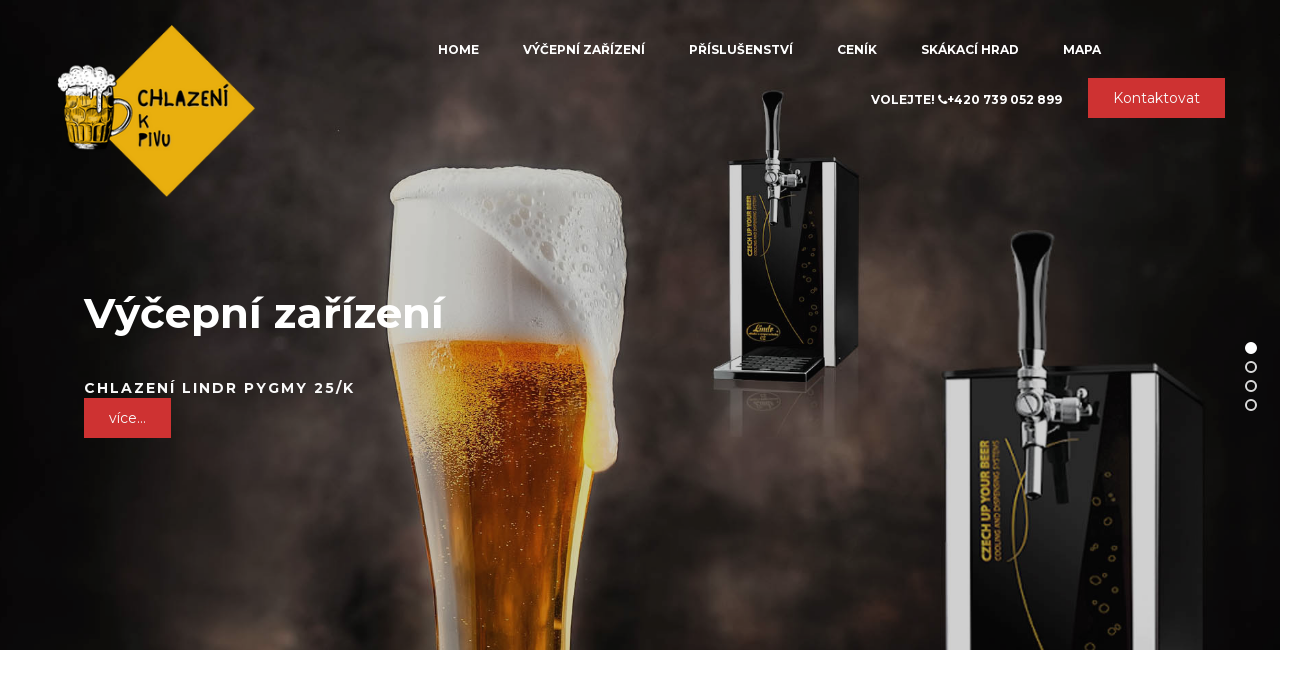

--- FILE ---
content_type: text/html
request_url: https://chlazenikpivu.cz/index.html
body_size: 6584
content:
<!DOCTYPE html>
<html lang="cs">
<head>
<!-- Matomo -->
<script>
  var _paq = window._paq = window._paq || [];
  /* tracker methods like "setCustomDimension" should be called before "trackPageView" */
  _paq.push(['trackPageView']);
  _paq.push(['enableLinkTracking']);
  (function() {
    var u="//seo-studio.cz/matomo/matomo/";
    _paq.push(['setTrackerUrl', u+'matomo.php']);
    _paq.push(['setSiteId', '6']);
    var d=document, g=d.createElement('script'), s=d.getElementsByTagName('script')[0];
    g.async=true; g.src=u+'matomo.js'; s.parentNode.insertBefore(g,s);
  })();
  function adjustLogoSize() {
    const logo = document.getElementById('logo');
    const width = window.innerWidth;

    if (width <= 650) {
        logo.style.zoom = '40%';
    } else if (width > 650 && width <= 1200) {
        logo.style.zoom = '55%';
    } else {
        logo.style.zoom = '90%';
    }
}

// Spustí se při načtení stránky
window.onload = adjustLogoSize;

// Spustí se při změně velikosti okna
window.onresize = adjustLogoSize;
</script>
<!-- End Matomo Code -->


     <title>Výčepní zařízení - půjčovna Přerov ⭐| chlazenikpivu.cz </title>
<!-- 

Eatery Cafe Template 

http://www.templatemo.com/tm-515-eatery

-->
     <meta charset="UTF-8">
     <meta http-equiv="X-UA-Compatible" content="IE=Edge">
     <meta name="description" content="Půjčovna výčepního zařízení LINDR ✅ profesionální chladící zařízení na pivo párty a akce. ✅ Vychutnejte si chlazené točené pivko přímo doma 🍺🍺">
     <meta name="keywords" content="výčepní zařízení, půjčovna výčepního zařízení, chladící zařízení na pivo, domácí výčep, pivní chlazení s kompresorem, výčepní zařízení lindr, lindr chlazení, půjčení výčepu, jagermeister chladící stroj">
     <meta name="robots" content="index,follow" />
     <meta name="author" content="wds-dohnal" />
     <meta name="viewport" content="width=device-width, initial-scale=1">
     <meta name="seznam-wmt" content="xOxnIP7sXAJpk2XDFpQnNZEgHjKELQhh" />

     <link rel="stylesheet" href="css/bootstrap.min.css">
     <link rel="stylesheet" href="css/font-awesome.min.css">
     <link rel="stylesheet" href="css/animate.css">
     <link rel="stylesheet" href="css/owl.carousel.css">
     <link rel="stylesheet" href="css/owl.theme.default.min.css">
     <link rel="stylesheet" href="css/magnific-popup.css">

     <!-- MAIN CSS -->
     <link rel="stylesheet" href="css/templatemo-style.css">
     
</head>
<body>

     <!-- PRE LOADER -->
     <section class="preloader">
          <div class="spinner">

               <span class="spinner-rotate"></span>
               
          </div>
     </section>


     <!-- MENU -->
     <section class="navbar custom-navbar navbar-fixed-top" role="navigation">
          <div class="container">

               <div class="navbar-header">
                    <button class="navbar-toggle" data-toggle="collapse" data-target=".navbar-collapse">
                         <span class="icon icon-bar"></span>
                         <span class="icon icon-bar"></span>
                         <span class="icon icon-bar"></span>
                    </button>

                    <!-- lOGO TEXT HERE -->
                    <a id="logo" href="index.html" class="navbar-brand"><img src="images/logo2.png"></a>
               </div>

               <!-- MENU LINKS -->
               <div class="collapse navbar-collapse">
                    <ul class="nav navbar-nav navbar-nav-first">
                         <li><a href="#home" class="smoothScroll">Home</a></li>
                         <li><a href="#vycep" class="smoothScroll">Výčepní zařízení</a></li>
                         <li><a href="#prislusenstvi" class="smoothScroll">Příslušenství</a></li>
                         <li><a href="#cenik" class="smoothScroll">Ceník</a></li>
                          <li><a href="#skakaci" class="smoothScroll">Skákací hrad</a></li>
                         <li><a href="#kontakt" class="smoothScroll">Mapa</a></li>
                    </ul>

                    <ul class="nav navbar-nav navbar-right">
                         <li><a href="#">Volejte!  <i class="fa fa-phone"></i>+420 739 052 899</a></li>
                         <a href="#footer" class="section-btn">Kontaktovat</a>
                    </ul>
               </div>

          </div>
     </section>


     <!-- HOME -->
     <section id="home" class="slider" data-stellar-background-ratio="0.5">
          <div class="row">

                    <div class="owl-carousel owl-theme">
                         <div class="item item-first">
                              <div class="caption">
                                   <div class="container">
                                        <div class="col-md-8 col-sm-12">
                                             <h1>Výčepní zařízení</h1>
                                             <h3>Chlazení Lindr Pygmy 25/K</h3>
                                             <a href="#about" class="section-btn btn btn-default smoothScroll">více...</a>
                                        </div>
                                   </div>
                              </div>
                         </div>

                         <div class="item item-second">
                              <div class="caption">
                                   <div class="container">
                                        <div class="col-md-8 col-sm-12">
                                             <h1>Příslušenství k výčepnímu zařízení</h1>
                                             <h3>Nabízené příslušenství k chlazení.</h3>
                                             <a href="#prislusenstvi" class="section-btn btn btn-default smoothScroll">více...</a>
                                        </div>
                                   </div>
                              </div>
                         </div>

                         <div class="item item-third">
                              <div class="caption">
                                   <div class="container">
                                        <div class="col-md-8 col-sm-12">
                                             <h1>Půjčovna výčepního zařízení</h1>
                                             <h3>Rezervujte si profesionální zařízení značky Lindr</h3>
                                             <a href="#kontakt" class="section-btn btn btn-default smoothScroll">Kontakt</a>
                                        </div>
                                   </div>
                              </div>
                         </div>
                         <div class="item item-fives">
                              <div class="caption">
                                   <div class="container">
                                        <div class="col-md-8 col-sm-12">
                                             <h1>Půjčování chladící techniky </h1>
                                             <h3>Rezervujte si profesionální zařízení značky Jägermeister</h3>
                                             <a href="#kontakt" class="section-btn btn btn-default smoothScroll">Kontakt</a>
                                        </div>
                                   </div>
                              </div>
                         </div>
                    </div>

          </div>
     </section>


     <!-- ABOUT -->
     <section id="vycep" data-stellar-background-ratio="0.5">
          <div class="container">
               <div class="row">

                    <div class="col-md-6 col-sm-12">
                         <div class="about-info">
                              <div class="section-title wow fadeInUp" data-wow-delay="0.2s">
                                   <h4>Chladící zařízení na pivo</h4>
                                   <h2>Výčepní zařízení LINDR</h2>
                              </div>

                              <div class="wow fadeInUp" data-wow-delay="0.4s">
                                   <p>Výčepní zařízení (chladící zařízení na pivo) PYGMY 25/K s vestavěným vzduchovým kompresorem je určeno k profesionálnímu chlazení, stáčení a podávání kvalitně vychlazeného piva v domácím prostředí (mít jako domácí výčep na pivo) nebo na menších zahradních párty</p>
                                   <p>Chladící výkon pivního chlazení (pivní chlazení s kompresorem)	PYGMY 25/K je 20-25 l/hod. (40-50 kvalitně vychlazených piv během jedné hodiny) což je vhodné jako domácí výčepní zařízení.</p>
                                   <p>Thermo blok s vysokou energetickou kapacitou je připraven k výdeji dobře vychlazeného piva již během 2-4 min. po zapnutí přístroje. Pokud je termostat v poloze max. thermoblok dokáže akumulovat velké množství energie, které lze využít při výdeji kvalitně vychlazených piv v řadě za sebou.</p>
                              </div>
                         </div>
                    </div>

                    <div class="col-md-6 col-sm-12">
                         <div class="wow fadeInUp about-image" data-wow-delay="0.6s">
                              <img src="images/about-image.jpg" class="img-responsive" alt="">
                         </div>
                    </div>
                    
               </div>
          </div>
          <div class="container">
               <div class="row">

                    

                    <div class="col-md-6 col-sm-12">
                         <div class="wow fadeInUp about-image" data-wow-delay="0.6s">
                              <img src="images/about-image1.jpg" class="img-responsive" alt="">
                         </div>
                    </div>
                    <div class="col-md-6 col-sm-12">
                         <div class="about-info">
                              <div class="section-title wow fadeInUp" data-wow-delay="0.2s">
                                   <h4>Chladící technika</h4>
                                   <h2>Jägermeister chladící stroj</h2>
                              </div>

                              <div class="wow fadeInUp" data-wow-delay="0.4s">
                                   <p>Jägermeister je unikátní bylinný likér vyráběný s německou precizností. Jeho výjimečně hořká chuť je výsledkem spojení desítek let zkušeností a tajného receptu. Kombinace 56 ingrediencí z celého světa vytváří jemně kořeněnou, komplexní a příjemně hřejivou chuť s nádechem citrusů, zázvoru a badyánu. Jägermeister chutná nejlépe ledově namražený.<br><br><b> Doporučené podávání: Jägermeister chutná nejlépe ledově namražený na –18 °C- .... K tomu Vám pomůže náš Jagermeister chladící stroj. ( Jägermeister tap machine )</b></p>
                              </div>
                         </div>
                    </div>
                    
               </div>
          </div>
     </section>


     <!-- TEAM -->
     <section id="prislusenstvi" data-stellar-background-ratio="0.5">
          <div class="container">
               <div class="row">

                    <div class="col-md-12 col-sm-12">
                         <div class="section-title wow fadeInUp" data-wow-delay="0.1s">
                              <h2>Příslušenství</h2>
                              <h4>k výčepnímu zařízení - výčepní technika</h4>
                         </div>
                    </div>

                    <div class="col-md-3 col-sm-3">
                         <div class="team-thumb wow fadeInUp" data-wow-delay="0.2s">
                              <img src="images/team-image1.jpg" class="img-responsive" alt="">
                                   <div class="team-hover">
                                        <div class="team-item">
                                             <h4>Naražeč bajonet LINDR</h4> 
                                             
                                        </div>
                                   </div>
                         </div>
                         <div class="team-info">
                              <h3>Naražeč bajonet LINDR</h3>
                              <p><font size="0.01">Lze použít na <br>Benešov- Ferdinand, Broumov-Opat, České Budějovice – Budvar-Pardál, Havlíčkův Brod-Rebel-Votrok, Hlinsko-Rychtář, Klášter Hradiště nad Jizerou-Klášter, Kutná Hora-Dačický Heineken), Louny-Louny (Heineken), Malý Rohozec-Skalák-Podskalák-SkaláCZECH, Náchod-Primátor, Nošovice–Gambrinus-Radegast-Birell–Velkopopovický Kozel, Nová Paka-Brouček, Nymburk-Postřižinské, Pardubice-Pernštejn-Porter, Pelhřimov-Poutník, Plzeňský Prazdroj-Gambrinus-Radegast-Birell–Velkopopovický Kozel-Pilsner Urquell, Polička-Hradební-Otakar-Záviš, Protivín-Platan, Rakovník-Bakalář, Strakonice-Dudák, Třeboň pivovar Regent-Regent, Velké Popovice-Kozel (10°), Vysoký Chlumec Lobkowicz-Lobkowicz, Zlatý bažant-Zlatý bažant (Heineken), Jihlava-Ježek, Uherský Brod pivovar-Janáček, Opava-Zlatovar</font></p>
                         </div>
                    </div>

                    <div class="col-md-3 col-sm-3">
                         <div class="team-thumb wow fadeInUp" data-wow-delay="0.4s">
                              <img src="images/team-image2.jpg" class="img-responsive" alt="">
                                   <div class="team-hover">
                                        <div class="team-item">
                                             <h4>Naražeč plochý LINDR</h4>
                                            
                                        </div>
                                   </div>
                         </div>
                         <div class="team-info">
                              <h3>Naražeč plochý LINDR</h3>
                              <p><font size="0.5">Lze použít na <br>Brno minipivovar Pegas, Brno minipivovar U Richarda, Brno pivovar Starobrno, Bzenec minipivovar, Český Krumlov – Eggenberg, Dalešice, Děčín, Frýdek – Místek minipivovar, Hanušovice, Harrachov minipivovar Novosad, Hodonín minipivovar, Humpolec – Bernard, Kopřivnice minipivovar, Krušovice, Liberec minipivovar Vendelím Krkoška, Litoměřice, Litovel, Medlešice minipivovar, Opava, Oslavany minipivovar, Ostrava, Ostrava minipivovar Biovar, Praha minipivovar Novoměstský, Praha minipivovar Richter, Praha pivovar Braník, Praha pivovar Staropramen, Průhonice minipivovar U Bezoušků, Přerov pivovar Zubr, Příbor minipivovar, Sentice minipivovar, Svijany, Štramberk minipivovar, Trutnov pivovar Krakonoš, Uherský Brod minipivovar, Ústí nad Labem – Krásné Březno, Valašské Meziříčí, Velké Březno, Velké Popovice (11° a 12°), Vratislavice nad Nisou, Vrchlábí minipivovar, Zvíkovské Podhradí minipivovar, Žamberk minipivovar, Žatec.</font></p>
                         </div>
                    </div>

                    <div class="col-md-3 col-sm-3">
                         <div class="team-thumb wow fadeInUp" data-wow-delay="0.6s">
                              <img src="images/team-image4.jpg" class="img-responsive" alt="">
                                   <div class="team-hover">
                                        <div class="team-item">
                                             <h4>Naražeč KOMBI Lindr</h4>
                                            
                                        </div>
                                   </div>
                         </div>
                         <div class="team-info">
                              <h3>Naražeč KOMBI Lindr</h3>
                              <p><font size="0.5">Břeclav, Březnice, Černá Hora, Chodová Planá, Jihlava, Originál KOFOLA, Vsetín minipivovar Valášek, Vyškov, Znojmo pivovar Hostan.</font></p>
                         </div>
                    </div>
                    <div class="col-md-3 col-sm-3">
                         <div class="team-thumb wow fadeInUp" data-wow-delay="0.6s">
                              <img src="images/team-image3.jpg" class="img-responsive" alt="">
                                   <div class="team-hover">
                                        <div class="team-item">
                                             <h4>Adapter 5L soudku</h4>
                                            
                                        </div>
                                   </div>
                         </div>
                         <div class="team-info">
                              <h3>Adapter 5L soudku</h3>
                              <p><font size="0.5">pomocí tohoto adaptéru můžete chladit 5l soudky přes naše chlazení</font></p>
                         </div>
                    </div>
                    
               </div>
          </div>
     </section>


     <!-- MENU-->
     <section id="cenik" data-stellar-background-ratio="0.5">
          <div class="container">
               <div class="row">
    <h2>Ceník půjčovného</h2>
           <br>
                
                    <div class="col-md-6 col-sm-12">
                         <div class="about-info">
                              <div class="section-title wow fadeInUp" data-wow-delay="0.2s">
                                   <h3>Výčepní zařízení (chladící zařízení na pivo)</h3>
                              </div>

                              <div class="wow fadeInUp" data-wow-delay="0.4s">
                                   <p><b>Jednodenní pronájem:</b> 200 kč</p>
                                   <p><b>Pronájem pátek až pondělí:</b> 400 kč</p>
                                   <p><b>Týdenní pronájem (7dní):</b> 1000 kč</p>
                                   <p>Dlouhodobý pronájem dle domluvy…</p>
                                   <br>
                                   <p><b><font color="red">Nutné složit vratnou zálohu 2 000 Kč</font></b></p>
                                 </div>
                         </div>
                    </div>
                    <div class="col-md-6 col-sm-12">
                         <div class="wow fadeInUp about-image" data-wow-delay="0.6s">
                              <img src="images/about-image.jpg" class="img-responsive" alt="Výčepní zařízení">
                         </div>
                    </div>
                    
               </div>
          </div>
          <br>
             <br>
                <br>
                   <br>
                      <br>
                          
               <div class="container">
               <div class="row">

                    <div class="col-md-6 col-sm-12">
                         <div class="about-info">
                              <div class="section-title wow fadeInUp" data-wow-delay="0.2s">
                                   <h3>Jägermeister chladící stroj</h3>
                              </div>

                              <div class="wow fadeInUp" data-wow-delay="0.4s">
                                   <p><b>Jednodenní pronájem:</b> 300 kč</p>
                                   <p><b>Pronájem pátek až pondělí:</b> 500 kč</p>
                                   <p>Dlouhodobý pronájem dle domluvy…</p>
                                   <br>
                                   <p><b><font color="red">Nutné složit vratnou zálohu 3 000 Kč</font></b></p>
                                 </div>
                         </div>
                    </div>
                    <div class="col-md-6 col-sm-12">
                         <div class="wow fadeInUp about-image" data-wow-delay="0.6s">
                              <img src="images/about-image1.jpg" class="img-responsive" alt="Jägermeister chladící stroj">
                         </div>
                    </div>
                    
               </div>
          </div>
        <br>
           <br>
              <br>
                 <br>
                    <br>                          
               <div class="container">
               <div class="row">
               
                    <div class="col-md-6 col-sm-12">
                         <div class="about-info">
                              <div class="section-title wow fadeInUp" data-wow-delay="0.2s">
                                   <h3>Výrobník ledu - ledovač</h3>
                              </div>

                              <div class="wow fadeInUp" data-wow-delay="0.4s">
                                   <p><b>Jednodenní pronájem:</b> 150 kč</p>
                                   <p><b>Pronájem pátek až pondělí:</b> 300 kč</p>
                                   <p>Dlouhodobý pronájem dle domluvy…</p>
                                   <br>
                                   <p><b><font color="red">Nutné složit vratnou zálohu 2 000 Kč</font></b></p>
                                 </div>
                         </div>
                    </div>
                    <div class="col-md-6 col-sm-12">
                         <div class="wow fadeInUp about-image" data-wow-delay="0.6s">
                              <img src="images/pujcovna-vycepniho-zarizeni-ledovac.jpeg" class="img-responsive" alt="ledovač">
                         </div>
                    </div>
                    
               </div>
          </div>
        <br>
        <br>
        <br>
        <br>
     </section>
 <section id="skakaci" data-stellar-background-ratio="0.5">
          <div class="container">
               <div class="row">
    <h2>Pronájem Skákacích hradů</h2>
           <br>  
                    <div class="col-md-6 col-sm-12">
                         <div class="about-info">
                              <div class="section-title wow fadeInUp" data-wow-delay="0.2s">
                                   <h3>Happy Hop Extra velký skákací hrad Klasik XXL se sluneční clonou</h3>
                              </div>

                              <div class="wow fadeInUp" data-wow-delay="0.4s">
                                   <p><b>1. den:</b> 600 Kč (Po - Čt)</p>

                                   <p><b>1. den:</b> 1 000 Kč (So - Ne)</p>
                                   <p><b>Víkend:</b> 1 400 Kč (Pá - Ne)</p>
                                   <p style="color:green">Vejde se do kufru auta.</p>
                                   <p>Dlouhodobý pronájem dle domluvy.</p>
<p>Po domluvě možné sestavení i sklízení (300 Kč) či dovoz a odvoz
     10 Kč kilometr tam a zpět.</p>
                                   <br>
                                   <p><b><font color="red">Nutné složit vratnou zálohu 3 000 Kč</font></b></p>
      <p>                              <p>Rozměr<strong> 5m x 4m. Výška 3m.</strong> Velice oblíbený model. Čtyři velké věže a splňují představu klasického skákacího hradu.Vstup z pravé strany. Ven se děti sklouznou po skluzavce. Mohou si nejen zaskákat, ale aktivně si užít probíhání a klouzání na skvělém nafukovacím hradu. Určeno až pro 5 dětí současně. </p>
PARAMETRY
Šířka 500 cm. Délka 400 cm. Výška 300 cm.</p>

 <p><i>Max. váha jednotlivce 45 kg. Max. celkové zatížení 225 kg. </i></p>

 <p><i>Max. počet dětí 5 současně. Věk od 3 do 10 let</i> </p>
                                 </div>
                         </div>
                    </div>
                    <br>
                    <div class="col-md-6 col-sm-12">
                         <div class="wow fadeInUp about-image" data-wow-delay="0.6s">
                              <img src="images/skakaci-hrad.jpg" class="img-responsive" alt="Výčepní zařízení">
                         </div>
                    </div>
   
               </div>
          </div>

             <br>
                <br>
                   <br>
                      <br>
                    <div class="col-md-6 col-sm-12">
                         <div class="about-info">
                              <div class="section-title wow fadeInUp" data-wow-delay="0.2s">
                                   <h3>Skákací hrad Happy Hop Velký dům 9 v 1 se skluzavkou</h3>
                              </div>

                              <div class="wow fadeInUp" data-wow-delay="0.4s">
                                   <p><b>1. den:</b> 800 Kč (Po - Čt)</p>

                                   <p><b>1. den:</b> 1 000 Kč (So - Ne)</p>
                                   <p><b>Víkend:</b> 1 800 Kč (Pá - Ne)</p>
                                   <p style="color:green">Vejde se do kufru auta.</p>
                                   <p>Dlouhodobý pronájem dle domluvy.</p>
<p>Po domluvě možné sestavení i sklízení (300 Kč) či dovoz a odvoz
     10 Kč kilometr tam a zpět.</p>
                                   <br>
                                   <p><b><font color="red">Nutné složit vratnou zálohu 3 000 Kč</font></b></p>
      <p>                              <p>Rozměr<strong>4,6m x 3,3m. Výška 2,7m.</strong> Kdo by netoužil mít na zahradě vlastní skákací hrad! Skákací hrad Velký dům nabízí obrovskou skokanskou plochu 15 m2, senzační skluzavku, lezeckou stěnu, tunely, terče a mnoho dalších zábavných aktivit. Bezpečí dětí během skákání zajišťují pevné nylonové sítě po celém obvodu hradu, s výjimkou vstupu na skluzavku. Hrad je vyroben z odolného laminovaného PVC a navíc disponuje odnímatelnou sluneční clonou </p>
PARAMETRY
Šířka 460 cm. Délka 330 cm. Výška 270 cm.</p>

 <p><i>Max. váha jednotlivce 40 kg. Max. celkové zatížení 180 kg. </i></p>

 <p><i>Max. počet dětí 5 současně. Věk od 3 do 10 let</i> </p>
                                 </div>
                         </div>
                    </div>
                    <br>
                    <div class="col-md-6 col-sm-12">
                         <div class="wow fadeInUp about-image" data-wow-delay="0.6s">
                              <img src="images/dětský skákací hrad.jpeg" class="img-responsive" alt="Výčepní zařízení">
                         </div>
                    </div>
   
               </div>
          </div>

     </section>
     <!-- CONTACT -->
     <section id="kontakt" data-stellar-background-ratio="0.5">
          <div class="container">
               <div class="row">
	<!-- How to change your own map point
            1. Go to Google Maps
            2. Click on your location point
            3. Click "Share" and choose "Embed map" tab
            4. Copy only URL and paste it within the src="" field below
	-->
               <div class="col-md-12 col-sm-8">
                         <div class="footer-info footer-open-hour">
                              <div class="section-title">
                                   <h2 class="wow fadeInUp" data-wow-delay="0.2s">Adresa:</h2>
                              </div>
                              <div class="wow fadeInUp" data-wow-delay="0.4s">
                                   <p><strong>Po telefonické domluvě je možné vyzvednout na</strong></p>
                                   <p><strong>Náves 55/40, Bochoř, 750 02</strong></p>
                              </div>
                         </div>
                    </div>
                    
                    <div class="wow fadeInUp col-md-12 col-sm-12" data-wow-delay="0.4s">
                         <div id="google-map">
                    <iframe src="https://www.google.com/maps/embed?pb=!1m18!1m12!1m3!1d2595.407804346551!2d17.42503661130592!3d49.420103760895046!2m3!1f0!2f0!3f0!3m2!1i1024!2i768!4f13.1!3m3!1m2!1s0x4713a95c5af094eb%3A0x8cfcd0defa3549fa!2zTsOhdmVzIDU1LzQwLCA3NTAgMDIgQm9jaG_FmS1QxZllcm92IDI!5e0!3m2!1scs!2scz!4v1710936759009!5m2!1scs!2scz" width="600" height="450" style="border:0;" allowfullscreen="" loading="lazy" referrerpolicy="no-referrer-when-downgrade"></iframe>                    </div>    
               </div>
          </div>
     </section>          


     <!-- FOOTER -->
     <footer id="footer" data-stellar-background-ratio="0.5">
          <div class="container">
               <div class="row">

                    <div class="col-md-3 col-sm-8">
                         <div class="footer-info">
                              <div class="section-title">
                                   <h2 class="wow fadeInUp" data-wow-delay="0.2s">Kontakt :</h2>
                              </div>
                              <address class="wow fadeInUp" data-wow-delay="0.4s">
                                   <p>Skoupil Miroslav</p>
                                   <p>+420 739 052 899</p>
                                   <p><a href="mailto:email@email.cz">skoupil5@seznam.cz</a></p>
                              </address>
                              <p><br>Copyright &copy; 2020-2025 <br>
                         </div>
                    </div>

                    <div class="col-md-3 col-sm-8">
                         <div class="footer-info">
                              <div class="section-title">
                                   <h2 class="wow fadeInUp" data-wow-delay="0.2s">Rezervace :</h2>
                              </div>
                              <address class="wow fadeInUp" data-wow-delay="0.4s">
                                   <p>Doporučujeme rezervovat<br>
                                   minimálně 3 dny dopředu<br>
                                   v letním období min 5 - 7 dní<br></p>
                                   
                              </address>
                         </div>
                    </div>

                    <div class="col-md-4 col-sm-8">
                         <div class="footer-info footer-open-hour">
                              <div class="section-title">
                                   <h2 class="wow fadeInUp" data-wow-delay="0.2s">Provozní doba :</h2>
                              </div>
                              <div class="wow fadeInUp" data-wow-delay="0.4s">
                                   <p><strong>Pondělí - Pátek</strong></p>
                                   <p><strong>15.00 - 19.00 hod</strong></p>
                                   <p><strong>Ostatní dle tel. domluvy</strong></p>
                              </div>
                         </div>
                    </div>

                    <div class="col-md-2 col-sm-4">
                         

                         <div class="wow fadeInUp copyright-text" data-wow-delay="0.8s">
                              <br><a href="https://www.namornicketricko.cz/namornicka-tricka" target="_blank">ARMYSHOP - namornicktricko.cz</a><br>
                              <br><a href="https://vetrny-tunel.cz/" target="_blank">Větrný tunel - dokonalý zážitek</a><br>
                              <br>All Rights Reserved. Made with by<br> <a href="https://wds-dohnal.cz" target="_blank">WDS-Dohnal</a></p>
                         </div>
                    </div>
                    
               </div>
          </div>
     </footer>


     <!-- SCRIPTS -->
     <script src="js/jquery.js"></script>
     <script src="js/bootstrap.min.js"></script>
     <script src="js/jquery.stellar.min.js"></script>
     <script src="js/wow.min.js"></script>
     <script src="js/owl.carousel.min.js"></script>
     <script src="js/jquery.magnific-popup.min.js"></script>
     <script src="js/smoothscroll.js"></script>
     <script src="js/custom.js"></script>

</body>
</html>


--- FILE ---
content_type: text/css
request_url: https://chlazenikpivu.cz/css/templatemo-style.css
body_size: 3211
content:
/*

Eatery Cafe Template 

http://www.templatemo.com/tm-515-eatery

*/

  @import url('https://fonts.googleapis.com/css?family=Montserrat:400,700');

  body {
    background: #ffffff;
    font-family: 'Montserrat', sans-serif;
    overflow-x: hidden;
  }



  /*---------------------------------------
     TYPOGRAPHY              
  -----------------------------------------*/

  h1,h2,h3,h4,h5,h6 {
    font-weight: bold;
    line-height: inherit;
  }

  h1 {
    color: #252525;
    font-size: 3em;
    line-height: 50px;
  }

  h2 {
    color: #353535;
    font-size: 2em;
    padding-bottom: 10px;
  }

  h3 {
    font-size: 1.5em;
    margin-bottom: 0;
  }

  h3,
  h3 a {
    color: #454545;
  }

  p {
    color: #757575;
    font-size: 14px;
    font-weight: normal;
    line-height: 24px;
  }



  /*---------------------------------------
     GENERAL               
  -----------------------------------------*/

  html{
    -webkit-font-smoothing: antialiased;
  }

  a {
    color: #252525;
    -webkit-transition: 0.5s;
    transition: 0.5s;
    text-decoration: none !important;
  }

  a:hover, a:active, a:focus {
    color: #ce3232;
    outline: none;
  }

  ::-webkit-scrollbar{
    width: 8px;
    height: 8px;
  }

  ::-webkit-scrollbar-thumb {
    cursor: pointer;
    background: #000000;
  }

  .section-title {
    padding-bottom: 40px;
  }

  .section-title h2 {
    margin: 0;
  }

  .section-title h4 {
    color: #bfbdbd;
    font-size: 10px;
    letter-spacing: 1px;
    text-transform: uppercase;
    margin-top: 0;
  }

  .overlay {
    background: rgba(0,0,0,0.5);
    position: absolute;
    top: 0;
    right: 0;
    bottom: 0;
    left: 0;
    width: 100%;
    height: 100%;
  }

  section {
    position: relative;
    padding: 100px 0;
  }

  #team, 
  #menu,
  #testimonial {
    text-align: center;
  }

  .about-image img,
  .team-thumb img {
    width: 100%;
  }
  
  #google-map iframe {
    border: 0;
    width: 100%;
    height: 390px;
  }



  /*---------------------------------------
     BUTTONS               
  -----------------------------------------*/

  .section-btn {
    background: #ce3232;
    border-radius: 0;
    border: 0;
    color: #f9f9f9;
    font-size: inherit;
    font-weight: normal;
    padding: 10px 25px;
    transition: 0.5s 0.2s;
  }



  /*---------------------------------------
       PRE LOADER              
  -----------------------------------------*/

  .preloader {
    position: fixed;
    top: 0;
    left: 0;
    width: 100%;
    height: 100%;
    z-index: 99999;
    display: flex;
    flex-flow: row nowrap;
    justify-content: center;
    align-items: center;
    background: none repeat scroll 0 0 #ffffff;
  }

  .spinner {
    border: 1px solid transparent;
    border-radius: 3px;
    position: relative;
  }

  .spinner:before {
    content: '';
    box-sizing: border-box;
    position: absolute;
    top: 50%;
    left: 50%;
    width: 45px;
    height: 45px;
    margin-top: -10px;
    margin-left: -10px;
    border-radius: 50%;
    border: 1px solid #575757;
    border-top-color: #ffffff;
    animation: spinner .9s linear infinite;
  }

  @-webkit-@keyframes spinner {
    to {transform: rotate(360deg);}
  }

  @keyframes spinner {
    to {transform: rotate(360deg);}
  }



  /*---------------------------------------
      MENU              
  -----------------------------------------*/

  .custom-navbar {
    border: none;
    margin-bottom: 0;
    padding: 25px 0;
  }

  .custom-navbar .navbar-brand {
    color: #ffffff;
    font-size: 18px;
    font-weight: bold;
  }

  .custom-navbar .navbar-brand span {
    color: #ce3232;
  }

  .top-nav-collapse {
    background: #ffffff;
  }

  .custom-navbar .navbar-nav.navbar-nav-first {
    margin-left: 8em;
  }

  .custom-navbar .navbar-nav.navbar-right li a {
    padding-right: 12px;
    padding-left: 12px;
  }

  .custom-navbar .navbar-nav.navbar-right .section-btn {
    display: inline-block;
    margin: 0.2em 0 0 1em;
  }

  .custom-navbar .navbar-nav.navbar-right .section-btn:hover {
    background: #292929;
    color: #ffffff;
  }

  .custom-navbar .navbar-nav.navbar-right .section-btn:focus {
    color: #ffffff;
  }

  .custom-navbar .navbar-nav.navbar-right .section-btn a {
    padding: 10px 25px;
  }

  .custom-navbar .nav .section-btn a:hover {
    color: #ffffff;
  }

  .custom-navbar .nav li a {
    font-size: 12px;
    font-weight: bold;
    color: #ffffff;
    padding-right: 22px;
    padding-left: 22px;
    text-transform: uppercase;
  }

  .custom-navbar .nav li a:hover {
    background: transparent;
    color: #ce3232;
  }

  .custom-navbar .navbar-nav > li > a:hover,
  .custom-navbar .navbar-nav > li > a:focus {
    background-color: transparent;
  }

  .custom-navbar .nav li.active > a {
    background-color: transparent;
    color: #ce3232;
  }

  .custom-navbar .navbar-toggle {
    border: none;
    padding-top: 10px;
  }

  .custom-navbar .navbar-toggle {
    background-color: transparent;
  }

  .custom-navbar .navbar-toggle .icon-bar {
    background: #252525;
    border-color: transparent;
  }

  @media(min-width:768px) {
    .custom-navbar {
      border-bottom: 0;
      background: 0 0; 
    }

    .custom-navbar.top-nav-collapse {
      background: #ffffff;
      -webkit-box-shadow: 0 1px 30px rgba(0, 0, 0, 0.1);
      -moz-box-shadow: 0 1px 30px rgba(0, 0, 0, 0.1);
      box-shadow: 0 1px 30px rgba(0, 0, 0, 0.1);
      padding: 12px 0;
    }

    .top-nav-collapse .navbar-brand {
      color: #454545;
    }

    .top-nav-collapse .nav li a {
      color: #575757;
    }

    .top-nav-collapse .nav .section-btn a {
      color: #ffffff;
    }
  }



  /*---------------------------------------
      HOME              
  -----------------------------------------*/

  #home {
    padding: 0;
  }

  #home h1 {
    color: #ffffff;
    padding-bottom: 30px;
  }

  #home h3 {
    color: #f9f9f9;
    font-size: 14px;
    line-height: inherit;
    letter-spacing: 2px;
    text-transform: uppercase;
    margin: 0;
  }

  @media (min-width: 768px) {
    .slider .col-md-8 {
      padding-left: 0;
    }
  }

  .slider .owl-dots {
    position: absolute;
    top: 50%;
    right: 2em;
    justify-content: center;
  }

  .owl-theme .owl-dots .owl-dot {
    display: block;
  }

  .owl-theme .owl-dots .owl-dot span {
    width: 12px;
    height: 12px;
    margin: 7px 10px;
    border: 2px solid #d9d9d9;
    background: transparent;
    display: block;
    -webkit-backface-visibility: visible;
    transition: opacity 200ms ease;
    border-radius: 30px;
  }

  .owl-theme .owl-dots .owl-dot.active span, .owl-theme .owl-dots .owl-dot:hover span {
    background-color: #ffffff;
    border-color: transparent;
  }

  .slider .caption {
    display: flex;
    justify-content: center;
    flex-direction: column;
    text-align: left;
    background-color: rgba(20,20,20,0.2);
    height: 100%;
    color: #fff;
    cursor: e-resize;
    padding: 4em 0 0 2em;
  }

  .slider .item {
    background-position: inherit;
    background-repeat: no-repeat;
    background-attachment: local;
    background-size: cover;
    height: 650px;
  }

  .slider .item-first {
    background-image: url(../images/slider-image1.jpg);
  }

  .slider .item-second {
    background-image: url(../images/slider-image2.jpg);
  }

  .slider .item-third {
    background-image: url(../images/slider-image3.jpg);
  }
  .slider .item-fives {
    background-image: url(../images/slider-image4.jpg);
  }  

  .slider .item-second .section-btn {
    background: #292929;
  }

  .slider .item-second .section-btn:hover {
    background: #ffffff;
  }

  .slider .item-third .section-btn {
    background: transparent;
    border: 1px solid #ffffff;
  }

  .slider .item-third .section-btn:hover,
  .slider .item-third .section-btn:focus {
    background: #ce3232;
    border-color: transparent;
    color: #ffffff;
  }



  /*---------------------------------------
      ABOUT              
  -----------------------------------------*/

  #about {
    padding-bottom: 0;
  }

  .about-info {
    padding: 0 6em 5em 0;
  }

  .about-info .section-title {
    padding-bottom: 20px;
  }

  .about-image {
    position: absolute;
  }



  /*---------------------------------------
      TEAM              
  -----------------------------------------*/

  #team {
    background: #f9f9f9;
  }

  .team-thumb {
    position: relative;
    overflow: hidden;
    cursor: pointer;
  }

  .team-info {
    padding: 10px 30px 20px 30px;
  }

  .team-thumb .team-hover {
    position: absolute;
    background: #1c1c1c;
    width: 100%;
    height: 100%;
    top: 0;
    right: 0;
    bottom: 0;
    left: 0;
    text-align: center;
    opacity: 0;
    transform: translateY(100%);
    transition: 0.5s 0.2s;
  }

  .team-thumb:hover .team-hover {
    opacity: 0.95;
    transition-delay: 0.3s;
    transform: translateY(0);
  }

  .team-thumb img {
    transition: 0.5s 0.2s;
  }

  .team-thumb:hover img {
    transform: scale(1.2);
  }

  .team-thumb .social-icon li a {
    background: #292929;
    border-radius: 100%;
    width: 50px;
    height: 50px;
    line-height: 50px;
    color: #d9d9d9;
    font-size: 20px;
    margin: 15px 5px 0 5px;
  }

  .team-thumb .team-item {
    position: absolute;
    top: 50%;
    left: 50%;
    -webkit-transform: translate(-50%,-50%);
    -moz-transform: translate(-50%,-50%);
    transform: translate(-50%,-50%);
  }

  .team-item h4 {
    color: #ffffff;
  }

  .team-info p {
    color: #bfbdbd;
    font-size: 12px;
    font-weight: bold;
    letter-spacing: 1px;
    text-transform: uppercase;
    margin-top: 5px;
  }



  /*---------------------------------------
     MENU              
  -----------------------------------------*/

  #menu {
    padding-bottom: 0;
  }

  #menu .container {
    width: 100%;
  }

  #menu .col-md-4 {
    margin: 0;
    padding: 0;
  }

  .menu-thumb img {
    width: 100%;
    transition: 0.5s;
  }

  .menu-thumb:hover img {
    transform: scale(1.15);
  }

  #menu .menu-thumb {
    overflow: hidden;
    position: relative;
    cursor: pointer;
    width: 102%;
  }

  .menu-thumb .menu-info {
    position: absolute;
    top: 60%;
    left: 0px;
    right: 0px;
    bottom: 0px;
    text-align: left;
    padding: 25px 30px;
    transition: 0.5s 0.2s;
  }

  .menu-info .menu-item {
    float: left;
  }

  .menu-info .menu-price {
    float: right;
  }

  .menu-info .menu-price span {
    font-size: 20px;
    font-weight: bold;
    line-height: normal;
    display: block;
    margin-top: 10px;
  }

  .menu-thumb .menu-info h3,
  .menu-thumb .menu-info p,
  .menu-thumb .menu-info span {
    transform: translateY(100%);
    opacity: 0;
    display: block;
    transition: 0.5s 0.2s;
    color: #ffffff;
    z-index: 2;
    position: relative;
  }

  .menu-thumb .menu-info h3 {
    margin-top: 0;
  }

  .menu-thumb .menu-info p {
    color: #d9d9d9;
    text-transform: uppercase;
    font-size: 10px;
    font-weight: bold;
    letter-spacing: 1px;
  }

  .menu-thumb:hover .menu-info h3,
  .menu-thumb:hover .menu-info p,
  .menu-thumb:hover .menu-info span {
    transform: translateY(0px);
    opacity: 1;
  }

  .menu-thumb:hover .menu-info {
    background: rgba(0,0,0,0.8);
  }



  /*---------------------------------------
      TESTIMONIAL             
  -----------------------------------------*/

  #testimonial {
    background: url('../images/testimonial-bg.jpg') center center no-repeat;
    background-size: cover;
  }

  #testimonial .owl-dots {
    position: relative;
    top: 0;
    right: 0;
    justify-content: center;
  }

  #testimonial .owl-theme .owl-dots .owl-dot,
  #testimonial .owl-theme .owl-dots .owl-dot span {
    display: inline-block;
  }

  #testimonial .owl-theme .owl-dots .owl-dot span {
    margin: 20px 5px;
  }

  #testimonial h2 {
    color: #ffffff;
  }

  #testimonial p,
  .tst-author h4,
  .tst-author span {
    display: inline;
  }

  #testimonial p {
    color: #d9d9d9;
    font-size: 20px;
    line-height: 35px;
  }

  .tst-author {
    margin-top: 20px;
  }

  .tst-author h4,
  .tst-author span {
    color: #b2b2b2;
  }

  .tst-author span {
    margin-left: 5px;
  }



  /*---------------------------------------
      CONTACT             
  -----------------------------------------*/

  #contact .section-title {
    padding-bottom: 0;
  }

  #contact .text-success,
  #contact .text-danger {
    display: none;
  }

  #contact .form-control {
    background: transparent;
    border: 0;
    border-bottom: 1px solid #dddddd;
    border-radius: 0;
    box-shadow: none;
    font-size: 14px;
    font-weight: normal;
    margin-bottom: 15px;
    transition: all ease-in-out 0.4s;
  }

  #contact .form-control:hover,
  #contact .form-control:focus {
    border-bottom-color: #c9c9c9;
  }

  #contact input {
    height: 55px;
  }

  #contact button#cf-submit {
    background: #ce3232;
    border-radius: 0;
    border: 0;
    color: #ffffff;
    font-weight: bold;
    height: 50px;
  }

  #contact button#cf-submit:hover {
    background: #292929;
    color: #ffffff;
  }



  /*---------------------------------------
     FOOTER              
  -----------------------------------------*/

  footer {
    border-top: 1px solid rgba(0,0,0,0.05);
    padding: 120px 0;
    padding-bottom: 80px;
  }

  footer .section-title {
    padding-bottom: 10px;
  }

  footer h2 {
    font-size: 20px;
  }

  footer a,
  footer p {
    color: #909090;
  }

  footer strong {
    color: #d9d9d9;
  }

  footer address p {
    margin-bottom: 0;
  }

  .footer-info,
  footer .social-icon {
    margin-top: 20px;
  }

  .footer-open-hour {
    background: #ce3232;
    background: url('../images/footer-open-hour-bg.jpg') center center no-repeat;
    background-size: cover;
    border-radius: 20px;
    margin-top: 0;
    padding: 40px 0 40px 80px;
    overflow: hidden;
    position: relative;
    z-index: 22;
    right: 20px;
    bottom: 20px;
  }

  .footer-open-hour::after {
    background: rgba(29,29,29,0.85);
    content: "";
    position: absolute;
    top: 0;
    right: 0;
    bottom: 0;
    left: 0;
    width: 100%;
    height: 100%;
    z-index: -2222;
  }

  .footer-open-hour h2 {
    color: #ffffff;
  }

  .footer-open-hour p {
    color: #d9d9d9;
  }

  .footer-open-hour strong {
    color: #f9f9f9;
  }



  /*---------------------------------------
     SOCIAL ICON              
  -----------------------------------------*/

  .social-icon {
    position: relative;
    padding: 0;
    margin: 0;
  }

  .social-icon li {
    display: inline-block;
    list-style: none;
    margin-bottom: 5px;
  }

  .social-icon li a {
    border-radius: 100px;
    color: #ce3232;
    font-size: 15px;
    width: 35px;
    height: 35px;
    line-height: 35px;
    text-decoration: none;
    text-align: center;
    transition: all 0.4s ease-in-out;
    position: relative;
  }

  .social-icon li a:hover {
    background: #ce3232;
    color: #ffffff;
  }



  /*---------------------------------------
     RESPONSIVE STYLES              
  -----------------------------------------*/

  @media screen and (max-width: 1170px) {
    .custom-navbar .navbar-nav.navbar-nav-first {
      margin-left: inherit;
    }
  }


  @media only screen and (max-width: 1200px) {
    .about-info {
      padding-right: 0;
    }

    .about-image {
      position: relative;
    }
  }


  @media only screen and (max-width: 992px) {
    section {
      padding: 60px 0;
    }

    .custom-navbar .section-btn {
      margin-left: 1em;
    }

    .slider .item {
      background-position: center;
    }

    .about-info {
      padding: 0;
    }

    .team-info {
      margin-bottom: 50px;
    }

    #menu .menu-thumb {
      width: 103%;
    }

    #testimonial {
      background-position: 50% 0 !important;
    }

    #google-map,
    .footer-info {
      margin-bottom: 50px;
    }
  }


  @media only screen and (min-width: 768px) and (max-width: 991px) {
    .custom-navbar .nav li a {
      padding-right: 10px;
      padding-left: 10px;
    }
  }

  @media only screen and (max-width: 767px) {
    h1 {
      font-size: 2.5em;
    }

    h1,h2,h3 {
      line-height: normal;
    }

    .custom-navbar {
      background: #ffffff;
      -webkit-box-shadow: 0 1px 30px rgba(0, 0, 0, 0.1);
      -moz-box-shadow: 0 1px 30px rgba(0, 0, 0, 0.1);
      box-shadow: 0 1px 30px rgba(0, 0, 0, 0.1);
      padding: 10px 0;
      text-align: center;
    }

    .custom-navbar .nav li a {
      line-height: normal;
      padding: 10px;
    }

    .custom-navbar .navbar-brand,
    .top-nav-collapse .navbar-brand {
      color: #252525;
      font-weight: 600;
    }

    .custom-navbar .nav li a,
    .top-nav-collapse .nav li a {
      color: #575757;
    }

    .custom-navbar .navbar-nav.navbar-right li {
      display: inline-block;
    }

    .custom-navbar .navbar-nav.navbar-right .section-btn {
      display: block !important;
      width: 50%;
      margin: 10px auto 10px auto;
      padding: 10px;
    }

    .custom-navbar .section-btn a {
      color: #ffffff !important;
    }

    .slider .caption {
      padding: 0;
    }

    .menu-thumb .menu-info {
      top: 80%;
    }

    footer {
      padding: 60px 0;
      padding-bottom: 60px;
    }

    .footer-open-hour {
      right: 0;
      bottom: 0;
      margin-top: 30px;
    }
  }


  @media only screen and (max-width: 580px) {
    h1 {
      font-size: 2.1em;
    }

    h2 {
      font-size: 1.8em;
    }

    .menu-thumb .menu-info {
      top: 60%;
    }
  }



--- FILE ---
content_type: application/javascript
request_url: https://chlazenikpivu.cz/js/custom.js
body_size: 1275
content:
(function ($) {

  "use strict";

    // PRE LOADER
    $(window).load(function(){
      $('.preloader').fadeOut(1000); // set duration in brackets    
    });


    // MENU
    $('.navbar-collapse a').on('click',function(){
      $(".navbar-collapse").collapse('hide');
    });

    $(window).scroll(function() {
      if ($(".navbar").offset().top > 50) {
        $(".navbar-fixed-top").addClass("top-nav-collapse");
          } else {
            $(".navbar-fixed-top").removeClass("top-nav-collapse");
          }
    });


    // SLIDER
    $('.owl-carousel').owlCarousel({
      animateOut: 'fadeOut',
      items:1,
      loop:true,
      autoplayHoverPause: false,
      autoplay: true,
      smartSpeed: 1000,
    })


    // PARALLAX EFFECT
    $.stellar({
      horizontalScrolling: false,
    }); 


    // MAGNIFIC POPUP
    $('.image-popup').magnificPopup({
        type: 'image',
        removalDelay: 300,
        mainClass: 'mfp-with-zoom',
        gallery:{
          enabled:true
        },
        zoom: {
        enabled: true, // By default it's false, so don't forget to enable it

        duration: 300, // duration of the effect, in milliseconds
        easing: 'ease-in-out', // CSS transition easing function

        // The "opener" function should return the element from which popup will be zoomed in
        // and to which popup will be scaled down
        // By defailt it looks for an image tag:
        opener: function(openerElement) {
        // openerElement is the element on which popup was initialized, in this case its <a> tag
        // you don't need to add "opener" option if this code matches your needs, it's defailt one.
        return openerElement.is('img') ? openerElement : openerElement.find('img');
        }
      }
    });  

/*
    // CONTACT FORM
    $("#contact-form").submit(function (e) {
      e.preventDefault();
      var name = $("#cf-name").val();
      var email = $("#cf-email").val();
      var subject = $("#cf-subject").val();
      var message = $("#cf-message").val();
      var dataString = 'name=' + name + '&email=' + email + '&subject=' + subject + '&message=' + message;

      function isValidEmail(emailAddress) {
          var pattern = new RegExp(/^((([a-z]|\d|[!#\$%&'\*\+\-\/=\?\^_`{\|}~]|[\u00A0-\uD7FF\uF900-\uFDCF\uFDF0-\uFFEF])+(\.([a-z]|\d|[!#\$%&'\*\+\-\/=\?\^_`{\|}~]|[\u00A0-\uD7FF\uF900-\uFDCF\uFDF0-\uFFEF])+)*)|((\x22)((((\x20|\x09)*(\x0d\x0a))?(\x20|\x09)+)?(([\x01-\x08\x0b\x0c\x0e-\x1f\x7f]|\x21|[\x23-\x5b]|[\x5d-\x7e]|[\u00A0-\uD7FF\uF900-\uFDCF\uFDF0-\uFFEF])|(\\([\x01-\x09\x0b\x0c\x0d-\x7f]|[\u00A0-\uD7FF\uF900-\uFDCF\uFDF0-\uFFEF]))))*(((\x20|\x09)*(\x0d\x0a))?(\x20|\x09)+)?(\x22)))@((([a-z]|\d|[\u00A0-\uD7FF\uF900-\uFDCF\uFDF0-\uFFEF])|(([a-z]|\d|[\u00A0-\uD7FF\uF900-\uFDCF\uFDF0-\uFFEF])([a-z]|\d|-|\.|_|~|[\u00A0-\uD7FF\uF900-\uFDCF\uFDF0-\uFFEF])*([a-z]|\d|[\u00A0-\uD7FF\uF900-\uFDCF\uFDF0-\uFFEF])))\.)+(([a-z]|[\u00A0-\uD7FF\uF900-\uFDCF\uFDF0-\uFFEF])|(([a-z]|[\u00A0-\uD7FF\uF900-\uFDCF\uFDF0-\uFFEF])([a-z]|\d|-|\.|_|~|[\u00A0-\uD7FF\uF900-\uFDCF\uFDF0-\uFFEF])*([a-z]|[\u00A0-\uD7FF\uF900-\uFDCF\uFDF0-\uFFEF])))\.?$/i);
          return pattern.test(emailAddress);
      };
      if (isValidEmail(email) && (message.length > 1) && (name.length > 1)) {
          $.ajax({
              type: "POST",
              url: "email.php",
              data: dataString,
              success: function () {
                  $('.text-success').fadeIn(1000);
                  $('.text-danger').fadeOut(500);
              }
          });
      }
      else {
          $('.text-danger').fadeIn(1000);
          $('.text-success').fadeOut(500);
      }
      return false;
    });

*/


    // SMOOTHSCROLL
    $(function() {
      $('.custom-navbar a, #home a').on('click', function(event) {
        var $anchor = $(this);
          $('html, body').stop().animate({
            scrollTop: $($anchor.attr('href')).offset().top - 49
          }, 1000);
            event.preventDefault();
      });
    });  


    // WOW ANIMATION
    new WOW({ mobile: false }).init();

})(jQuery);
